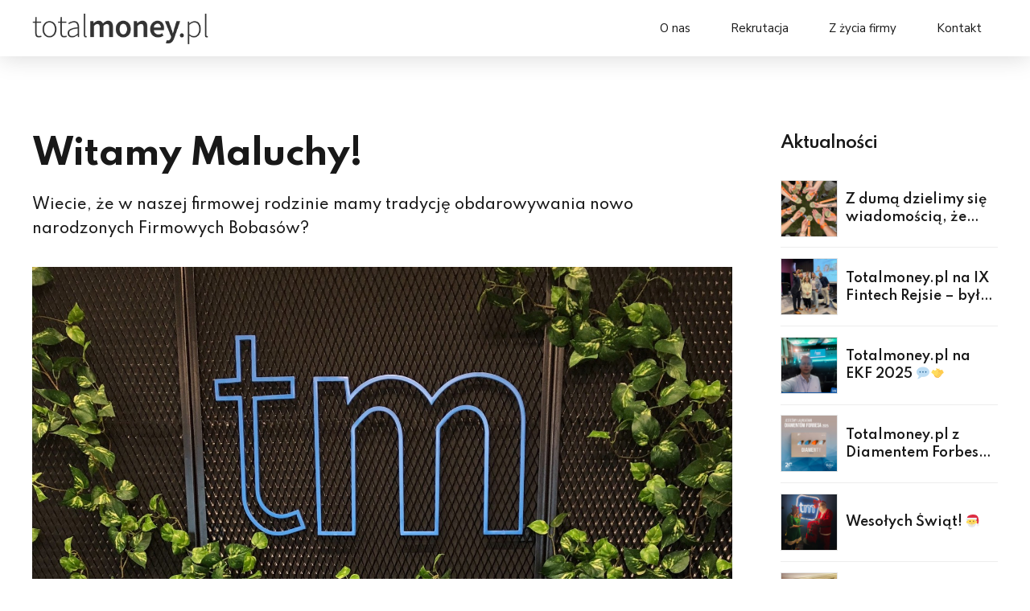

--- FILE ---
content_type: image/svg+xml
request_url: https://ekipauserfirst.pl/wp-content/uploads/2023/08/tm-1.svg
body_size: 2060
content:
<?xml version="1.0" encoding="UTF-8"?>
<!-- Generator: Adobe Illustrator 16.0.0, SVG Export Plug-In . SVG Version: 6.00 Build 0)  -->
<svg xmlns="http://www.w3.org/2000/svg" xmlns:xlink="http://www.w3.org/1999/xlink" version="1.1" id="Warstwa_1" x="0px" y="0px" width="105px" height="25px" viewBox="7 0 105 25" xml:space="preserve">
<g>
	<g>
		<g>
			<path fill="#595959" d="M13.501,15.495v-5.281h-1.305v-0.57l1.326-0.08l0.104-2.37h0.664v2.374h2.41v0.65h-2.425v5.339     c0,1.041,0.262,1.74,1.409,1.74c0.32,0,0.748-0.12,1.044-0.257l0.208,0.612c-0.479,0.173-1.008,0.309-1.355,0.309     c-1.621,0-2.08-1.007-2.08-2.48 M17.502,13.68c0-2.745,1.739-4.315,3.739-4.315c2.017,0.008,3.756,1.576,3.756,4.323     c0,2.72-1.74,4.282-3.758,4.282c-1.997,0-3.738-1.57-3.738-4.282L17.502,13.68z M24.197,13.68c0-2.167-1.27-3.65-2.956-3.65     c-1.688,0-2.94,1.491-2.94,3.658c0,2.15,1.252,3.616,2.938,3.616c1.688,0,2.957-1.467,2.957-3.616 M27.14,15.495v-5.281h-1.304     v-0.57l1.322-0.08l0.104-2.37h0.664v2.374h2.417v0.65h-2.42v5.339c0,1.041,0.261,1.74,1.409,1.74c0.319,0,0.748-0.12,1.044-0.257     l0.208,0.612c-0.48,0.173-1.008,0.309-1.356,0.309c-1.621,0-2.08-1.007-2.08-2.48 M31.063,15.709c0-1.806,1.669-2.68,5.393-3.088     c0.018-1.245-0.33-2.592-1.982-2.592c-1.114,0-2.08,0.545-2.662,0.955l-0.348-0.563c0.582-0.408,1.757-1.056,3.114-1.056     c1.966,0,2.644,1.398,2.644,3.154v5.237h-0.664l-0.07-1.058h-0.052c-0.852,0.666-1.86,1.262-2.957,1.262     c-1.326,0-2.417-0.699-2.417-2.251H31.063L31.063,15.709z M36.453,15.979v-2.771c-3.444,0.399-4.609,1.177-4.609,2.474     c0,1.178,0.817,1.639,1.774,1.639s1.792-0.461,2.834-1.33 M39.844,16.673V5.5h0.765v11.274c0,0.36,0.156,0.528,0.368,0.528     c0.105,0,0.21-0.012,0.313-0.034l0.139,0.614c-0.179,0.06-0.368,0.08-0.556,0.084c-0.679,0-1.026-0.399-1.026-1.296      M43.293,9.393h1.652l0.14,1.144h0.069c0.721-0.752,1.548-1.348,2.61-1.348c1.252,0,1.965,0.563,2.365,1.501     c0.809-0.852,1.668-1.508,2.74-1.508c1.81,0,2.644,1.211,2.644,3.325v5.254h-2.02V12.77c0-1.381-0.417-1.893-1.305-1.893     c-0.54,0-1.131,0.341-1.792,1.04v5.852h-2v-5c0-1.382-0.417-1.893-1.321-1.893c-0.522,0-1.131,0.341-1.792,1.04v5.851h-1.998     V9.393H43.293z M57.047,13.584c0-2.798,1.93-4.4,4.052-4.4c2.137,0,4.07,1.603,4.07,4.4c0,2.781-1.932,4.383-4.07,4.383     C58.977,17.968,57.047,16.366,57.047,13.584z M63.117,13.584c0-1.69-0.767-2.798-2.019-2.798s-2,1.108-2,2.798     c0,1.681,0.748,2.781,2,2.781S63.117,15.256,63.117,13.584z M66.806,9.393h1.652l0.139,1.125h0.074     c0.766-0.734,1.635-1.331,2.801-1.331c1.826,0,2.627,1.211,2.627,3.326v5.254h-2V12.77c0-1.381-0.399-1.893-1.34-1.893     c-0.748,0-1.234,0.36-1.947,1.04v5.852h-2.015V9.393H66.806z M75.644,13.584c0-2.73,1.93-4.4,3.931-4.4     c2.313,0,3.53,1.638,3.53,3.974c0.006,0.318-0.022,0.64-0.078,0.955h-5.445c0.175,1.483,1.148,2.338,2.521,2.338     c0.73,0,1.356-0.223,1.984-0.614l0.678,1.229c-0.816,0.527-1.841,0.903-2.922,0.903c-2.365,0-4.21-1.62-4.21-4.384v0.002     L75.644,13.584z M81.364,12.786c0-1.3-0.573-2.082-1.739-2.082c-1.008,0-1.878,0.733-2.052,2.082H81.364L81.364,12.786z      M84.13,21.038l0.368-1.535c0.196,0.068,0.401,0.109,0.61,0.12c0.901,0,1.426-0.599,1.703-1.44l0.155-0.527l-3.358-8.27h2.033     l1.476,4.116l0.747,2.354h0.07l0.644-2.354l1.284-4.107h1.931l-3.095,8.752c-0.721,1.893-1.6,3.068-3.463,3.068     c-0.377,0.007-0.754-0.052-1.112-0.17 M92.728,18.002c-0.137,0.001-0.271-0.024-0.399-0.074     c-0.129-0.051-0.242-0.128-0.336-0.225c-0.103-0.099-0.181-0.218-0.241-0.349c-0.052-0.131-0.076-0.271-0.07-0.412     c0-0.33,0.102-0.596,0.305-0.793c0.095-0.098,0.209-0.174,0.336-0.226c0.125-0.052,0.262-0.077,0.398-0.073     c0.139,0.002,0.27,0.022,0.4,0.075c0.123,0.052,0.234,0.127,0.329,0.224c0.202,0.199,0.305,0.463,0.305,0.793     c0.005,0.142-0.021,0.281-0.071,0.412c-0.054,0.129-0.132,0.248-0.24,0.349c-0.094,0.097-0.205,0.171-0.33,0.223     s-0.258,0.077-0.394,0.076H92.728z M95.935,21.501V9.604h0.662l0.07,1.024h0.052c0.417-0.325,0.862-0.611,1.331-0.854     c0.465-0.246,0.98-0.375,1.508-0.375c1.113,0,1.949,0.378,2.504,1.136c0.556,0.757,0.836,1.773,0.836,3.041     c0.012,0.64-0.09,1.261-0.295,1.861c-0.179,0.512-0.453,0.983-0.811,1.392c-0.329,0.37-0.732,0.667-1.184,0.871     c-0.44,0.196-0.918,0.298-1.4,0.298c-0.42-0.005-0.834-0.096-1.219-0.264c-0.455-0.198-0.889-0.447-1.287-0.743v4.511H95.935     L95.935,21.501z M99.175,17.337c0.405,0.003,0.805-0.091,1.166-0.271c0.361-0.185,0.676-0.446,0.92-0.77     c0.27-0.355,0.473-0.758,0.602-1.186c0.158-0.495,0.225-1.012,0.22-1.521c0.004-0.471-0.045-0.94-0.146-1.401     c-0.084-0.396-0.24-0.775-0.461-1.118c-0.209-0.31-0.49-0.561-0.822-0.731c-0.336-0.176-0.742-0.264-1.219-0.264     c-0.453,0.01-0.898,0.13-1.297,0.35c-0.514,0.279-0.996,0.614-1.437,0.998v4.867c0.479,0.384,0.94,0.658,1.358,0.818     c0.354,0.146,0.729,0.227,1.112,0.237h0.003V17.337z M106.247,18.001c-0.686,0-1.028-0.434-1.028-1.3V5.524h0.769v11.283     c0,0.183,0.033,0.315,0.104,0.399c0.03,0.041,0.069,0.073,0.114,0.096c0.045,0.023,0.096,0.033,0.146,0.033h0.112     c0.067-0.004,0.136-0.017,0.2-0.034l0.139,0.614l-0.242,0.06C106.455,17.995,106.351,18.003,106.247,18.001L106.247,18.001z"></path>
		</g>
	</g>
</g>
</svg>


--- FILE ---
content_type: image/svg+xml
request_url: https://ekipauserfirst.pl/wp-content/uploads/2023/08/dm.svg
body_size: 2204
content:
<?xml version="1.0" encoding="UTF-8"?>
<!-- Generator: Adobe Illustrator 16.0.0, SVG Export Plug-In . SVG Version: 6.00 Build 0)  -->
<svg xmlns="http://www.w3.org/2000/svg" xmlns:xlink="http://www.w3.org/1999/xlink" version="1.1" id="Warstwa_1" x="0px" y="0px" width="110px" height="25px" viewBox="21.5 0 110 25" xml:space="preserve">
<g>
	<path fill="#636363" d="M34.081,14.096c0,2.196-1.163,3.376-3.539,3.376c-2.487,0-3.538-1.18-3.538-3.376v-1.504   c0-2.084,0.921-3.409,3.344-3.409c1.358,0,2.116,0.452,2.521,1.179V6.517C32.869,6.098,32.966,6,33.385,6h0.178   c0.422,0,0.518,0.098,0.518,0.517V14.096z M28.216,14.079c0,1.453,0.453,2.245,2.326,2.245c1.86,0,2.327-0.792,2.327-2.245v-1.503   c0-1.47-0.467-2.246-2.327-2.246c-1.857,0-2.326,0.776-2.326,2.246V14.079z"></path>
	<path fill="#636363" d="M36.311,6.065c0.436,0,0.774,0.354,0.774,0.791c0,0.42-0.339,0.776-0.774,0.776   c-0.453,0-0.808-0.34-0.808-0.776S35.858,6.065,36.311,6.065 M35.697,9.861c0-0.419,0.098-0.516,0.518-0.516h0.178   c0.419,0,0.516,0.097,0.516,0.516v6.932c0,0.421-0.097,0.517-0.516,0.517h-0.178c-0.42,0-0.518-0.096-0.518-0.517V9.861z"></path>
	<path fill="#636363" d="M39.817,16.793c0,0.421-0.097,0.517-0.518,0.517h-0.178c-0.42,0-0.519-0.096-0.519-0.517v-4.816   c0-1.711,0.811-2.794,2.765-2.794c0.258,0,0.403,0.016,0.517,0.033c0.404,0.048,0.484,0.161,0.484,0.566v0.162   c0,0.403-0.096,0.484-0.5,0.42c-0.146-0.017-0.307-0.033-0.501-0.033c-1.229,0-1.551,0.614-1.551,1.712V16.793z"></path>
	<path fill="#636363" d="M49.317,13.288c-0.048,0.418-0.162,0.5-0.582,0.5h-4.88v0.485c0,1.486,0.76,2.051,2.521,2.051   c0.969,0,1.842-0.21,2.196-0.308c0.404-0.112,0.519,0.016,0.519,0.422v0.145c0,0.308-0.049,0.453-0.501,0.582   c-0.501,0.145-1.245,0.307-2.214,0.307c-2.489,0-3.733-0.953-3.733-3.376v-1.504c0-1.954,0.824-3.409,3.408-3.409   c2.119,0,3.313,1.067,3.313,3.232C49.365,12.737,49.349,13.076,49.317,13.288 M43.855,12.77h4.363v-0.533   c0-1.405-0.841-1.971-2.182-1.971c-1.372,0-2.182,0.565-2.182,1.971V12.77z"></path>
	<path fill="#636363" d="M50.544,12.526c0-2.019,1.05-3.343,3.603-3.343c0.729,0,1.228,0.146,1.422,0.21   c0.404,0.129,0.484,0.26,0.484,0.614v0.162c0,0.404-0.097,0.517-0.484,0.388c-0.308-0.114-0.791-0.227-1.389-0.227   c-1.891,0-2.424,0.776-2.424,2.213v1.569c0,1.664,0.759,2.212,2.521,2.212c0.63,0,1.163-0.112,1.455-0.21   c0.387-0.129,0.483,0,0.483,0.404v0.162c0,0.355-0.129,0.468-0.517,0.581c-0.259,0.081-0.855,0.21-1.503,0.21   c-2.488,0-3.651-1.066-3.651-3.346V12.526z"></path>
	<path fill="#636363" d="M56.329,9.975c0-0.356,0.082-0.454,0.437-0.501l0.921-0.129l0.177-1.665   c0.033-0.354,0.13-0.437,0.485-0.437h0.113c0.355,0,0.437,0.082,0.437,0.437v1.665h2.617c0.404,0,0.502,0.097,0.502,0.5v0.146   c0,0.404-0.098,0.501-0.502,0.501h-2.617v4.103c0,1.326,0.598,1.714,1.486,1.714c0.549,0,1.147-0.081,1.438-0.161   c0.371-0.098,0.484,0.016,0.484,0.42v0.146c0,0.305-0.081,0.467-0.502,0.58c-0.258,0.065-0.679,0.162-1.404,0.162   c-1.584,0-2.715-0.728-2.715-2.861v-4.103h-0.921c-0.354,0-0.437-0.082-0.437-0.437V9.975z"></path>
	<path fill="#8C8C8C" d="M64.132,15c0.694,0,1.261,0.565,1.261,1.259c0,0.695-0.566,1.261-1.261,1.261s-1.259-0.565-1.259-1.261   C62.874,15.565,63.438,15,64.132,15"></path>
	<path fill="#636363" d="M68.573,16.405c0,0.727-0.177,0.904-0.905,0.904h-0.307c-0.727,0-0.903-0.178-0.903-0.904v-4.104   c0-2.117,1.194-3.263,3.457-3.263c1.131,0,1.923,0.354,2.391,1.033c0.484-0.679,1.293-1.033,2.375-1.033   c2.376,0,3.425,1.097,3.425,3.263v4.104c0,0.727-0.178,0.904-0.904,0.904h-0.307c-0.729,0-0.906-0.178-0.906-0.904v-4.104   c0-0.824-0.193-1.276-1.308-1.276c-1.164,0-1.372,0.452-1.372,1.276v4.104c0,0.727-0.18,0.904-0.905,0.904h-0.244   c-0.727,0-0.904-0.178-0.904-0.904v-4.104c0-0.824-0.193-1.276-1.34-1.276c-1.132,0-1.342,0.452-1.342,1.276V16.405z"></path>
	<path fill="#636363" d="M79.123,13.918v-1.294c0-2.31,1.357-3.585,3.877-3.585c2.65,0,3.846,1.195,3.846,3.585v1.294   c0,2.31-1.324,3.587-3.846,3.587C80.352,17.505,79.123,16.309,79.123,13.918 M84.73,12.624c0-1.033-0.275-1.599-1.73-1.599   c-1.451,0-1.76,0.566-1.76,1.599v1.294c0,1.034,0.309,1.599,1.76,1.599c1.455,0,1.73-0.564,1.73-1.599V12.624z"></path>
	<path fill="#636363" d="M89.982,16.405c0,0.727-0.178,0.904-0.904,0.904H88.77c-0.727,0-0.904-0.178-0.904-0.904v-4.104   c0-2.117,1.244-3.263,3.684-3.263c2.553,0,3.65,1.097,3.65,3.263v4.104c0,0.727-0.178,0.904-0.902,0.904h-0.309   c-0.727,0-0.904-0.178-0.904-0.904v-4.104c0-0.824-0.211-1.276-1.535-1.276s-1.566,0.452-1.566,1.276V16.405z"></path>
	<path fill="#636363" d="M103.488,13.159c-0.098,0.742-0.307,0.887-1.051,0.887h-4.102v0.242c0,0.841,0.613,1.229,2.115,1.229   c0.84,0,1.646-0.162,1.953-0.227c0.713-0.145,0.857,0.049,0.857,0.776v0.177c0,0.728-0.145,0.873-0.857,1.051   c-0.307,0.08-1.064,0.211-1.969,0.211c-2.859,0-4.219-1.035-4.219-3.539v-1.293c0-2.083,0.953-3.634,3.766-3.634   c2.359,0,3.539,1.195,3.539,3.488C103.521,12.657,103.521,12.868,103.488,13.159 M98.336,12.333h3.182v-0.242   c0-0.808-0.533-1.228-1.602-1.228c-1.064,0-1.58,0.42-1.58,1.228V12.333z"></path>
	<path fill="#636363" d="M107.123,15c0.131,0.614,0.324,0.678,0.762,0.678c0.258,0,0.467-0.081,0.596-0.678l1.066-4.88   c0.162-0.71,0.373-0.889,1.1-0.889h0.355c0.727,0,0.873,0.178,0.711,0.889l-1.646,7.189c-0.584,2.553-1.924,3.426-3.492,3.652   c-0.744,0.112-0.92,0.016-1.082-0.743l-0.016-0.08c-0.162-0.696-0.064-0.873,0.613-1.019c0.793-0.178,1.52-0.646,1.762-1.68   c-0.146,0.049-0.436,0.064-0.664,0.064c-1.453,0-1.809-0.953-2.115-2.264l-1.18-5.121c-0.162-0.71-0.016-0.889,0.711-0.889h0.355   c0.729,0,0.938,0.178,1.1,0.889L107.123,15z"></path>
	<path fill="#8C8C8C" d="M112.613,15c0.695,0,1.26,0.565,1.26,1.259c0,0.695-0.564,1.261-1.26,1.261s-1.262-0.565-1.262-1.261   C111.352,15.565,111.918,15,112.613,15"></path>
	<path fill="#636363" d="M114.912,12.56c0-2.199,1.146-3.377,3.537-3.377c2.488,0,3.539,1.179,3.539,3.377v1.502   c0,2.085-0.92,3.409-3.344,3.409c-1.357,0-2.133-0.453-2.521-1.195v3.748c0,0.421-0.098,0.518-0.516,0.518h-0.178   c-0.422,0-0.518-0.097-0.518-0.518V12.56z M120.76,12.576c0-1.47-0.436-2.246-2.311-2.246c-1.857,0-2.326,0.776-2.326,2.246v1.503   c0,1.453,0.469,2.245,2.326,2.245c1.859,0,2.311-0.792,2.311-2.245V12.576z"></path>
	<path fill="#636363" d="M123.377,6.517c0-0.419,0.098-0.517,0.52-0.517h0.176c0.422,0,0.518,0.098,0.518,0.517v8.514   c0,0.971,0.338,1.228,0.824,1.228h0.082c0.387,0,0.5,0.018,0.5,0.422v0.112c0,0.405-0.082,0.534-0.453,0.599   c-0.129,0.016-0.209,0.016-0.291,0.016c-1.033,0-1.875-0.565-1.875-2.166V6.517z"></path>
</g>
</svg>


--- FILE ---
content_type: image/svg+xml
request_url: https://ekipauserfirst.pl/wp-content/uploads/2023/08/17b.svg
body_size: 922
content:
<?xml version="1.0" encoding="UTF-8"?>
<!-- Generator: Adobe Illustrator 16.0.0, SVG Export Plug-In . SVG Version: 6.00 Build 0)  -->
<svg xmlns="http://www.w3.org/2000/svg" xmlns:xlink="http://www.w3.org/1999/xlink" version="1.1" id="Warstwa_1" x="0px" y="0px" width="95px" height="25px" viewBox="29 0 95 25" xml:space="preserve">
<g>
	<g>
		<path fill="#454545" d="M38.61,8.523h-1.882V5.5h5.267v13.88H38.61V8.523z"></path>
		<path fill="#454545" d="M53.079,5.519v2.415L48.306,19.38h-3.327l4.83-11.085h-5.913V5.519H53.079z"></path>
	</g>
	<g>
		<path fill="#454545" d="M59.452,11.041c2.258,0,3.914,1.641,3.914,4.214c0,2.573-1.671,4.245-3.914,4.245    c-1.641,0-2.77-0.857-3.266-1.927v1.807h-1.039V8.241h1.039v4.741C56.697,11.898,57.841,11.041,59.452,11.041z M59.241,11.959    c-1.67,0-3.055,1.264-3.055,3.313c0,2.046,1.385,3.311,3.055,3.311c1.731,0,3.056-1.248,3.056-3.326    C62.297,13.163,60.972,11.959,59.241,11.959z"></path>
		<path fill="#454545" d="M68.754,11.041c1.656,0,2.785,0.888,3.251,1.927v-1.807h1.054v8.218h-1.054v-1.82    c-0.482,1.053-1.625,1.941-3.267,1.941c-2.242,0-3.913-1.672-3.913-4.245C64.826,12.681,66.496,11.041,68.754,11.041z     M68.95,11.959c-1.73,0-3.056,1.204-3.056,3.297c0,2.077,1.326,3.326,3.056,3.326c1.686,0,3.056-1.265,3.056-3.312    C72.005,13.223,70.636,11.959,68.95,11.959z"></path>
		<path fill="#454545" d="M81.623,14.684c0-1.821-0.992-2.754-2.498-2.754c-1.535,0-2.604,0.964-2.604,2.965v4.486h-1.053v-8.22    h1.053v1.4c0.528-1.023,1.582-1.55,2.801-1.55c1.866,0,3.341,1.144,3.341,3.552v4.817h-1.039V14.684z"></path>
		<path fill="#454545" d="M84.996,8.241h1.054v6.593l3.312-3.673h1.475l-3.897,4.095l3.927,4.124h-1.429l-3.387-3.688v3.688h-1.054    V8.241L84.996,8.241z"></path>
		<path fill="#454545" d="M95.818,19.5c-2.317,0-4.079-1.625-4.079-4.229c0-2.619,1.807-4.23,4.11-4.23    c2.317,0,4.108,1.611,4.108,4.23C99.958,17.875,98.136,19.5,95.818,19.5z M95.818,18.582c1.552,0,3.056-1.055,3.056-3.312    c0-2.259-1.476-3.313-3.04-3.313c-1.565,0-3.026,1.054-3.026,3.313C92.808,17.527,94.253,18.582,95.818,18.582z M97.263,7.714    v0.948l-3.085,1.791V9.64L97.263,7.714z"></path>
		<path fill="#454545" d="M100.906,11.161h1.069l2.047,7.149l2.303-7.149h1.053l2.274,7.165l2.032-7.165h1.039l-2.574,8.219h-1.054    l-2.273-6.894l-2.274,6.894h-1.066L100.906,11.161z"></path>
	</g>
	<rect x="113.508" y="16.628" fill="#8C8C8C" width="2.765" height="2.765"></rect>
</g>
</svg>


--- FILE ---
content_type: image/svg+xml
request_url: https://ekipauserfirst.pl/wp-content/uploads/2023/08/kr-1.svg
body_size: 1291
content:
<?xml version="1.0" encoding="UTF-8"?>
<!-- Generator: Adobe Illustrator 16.0.0, SVG Export Plug-In . SVG Version: 6.00 Build 0)  -->
<svg xmlns="http://www.w3.org/2000/svg" xmlns:xlink="http://www.w3.org/1999/xlink" version="1.1" id="Warstwa_1" x="0px" y="0px" width="125px" height="25px" viewBox="9.5 4 125 25" xml:space="preserve">
<g>
	<path fill="#454545" d="M15.023,22.332V10.667h2.165v5.256c0.378-0.499,1.148-1.43,2.31-2.795c1.168-1.365,1.863-2.186,2.086-2.461   h2.557l-4.411,5.248l4.689,6.417h-2.531l-3.807-5.231l-0.893,0.75v4.481H15.023z"></path>
	<path fill="#454545" d="M26.063,22.332V10.636h4.324c0.588,0,1.098,0.025,1.529,0.079c0.436,0.053,0.847,0.152,1.233,0.295   c0.393,0.138,0.709,0.326,0.949,0.565c0.244,0.239,0.434,0.551,0.573,0.939c0.142,0.383,0.214,0.836,0.214,1.362   c0,1.549-0.704,2.569-2.11,3.058c0.287,0.323,0.644,0.923,1.067,1.798l1.736,3.6h-2.357l-1.361-3.049   c-0.516-1.094-0.833-1.741-0.955-1.942c-0.091-0.006-0.391-0.009-0.901-0.009l-1.807-0.017v5.017H26.063z M30.578,15.771   c0.829,0,1.423-0.146,1.784-0.437c0.36-0.297,0.542-0.772,0.542-1.426c0-0.573-0.183-0.995-0.55-1.266   c-0.365-0.27-0.926-0.405-1.679-0.405h-2.476v3.528c0.079,0,0.475,0.001,1.186,0.006C30.096,15.771,30.494,15.771,30.578,15.771z"></path>
	<path fill="#454545" d="M37.939,22.332V10.667h7.07l-0.087,1.712h-4.825v3.011h4.586v1.711h-4.586v3.512h5l-0.07,1.72H37.939z"></path>
	<path fill="#454545" d="M50.094,20.605h1.544c1.333,0,2.347-0.35,3.042-1.043c0.695-0.701,1.043-1.721,1.043-3.06   c0-1.432-0.358-2.473-1.076-3.121c-0.715-0.653-1.796-0.979-3.24-0.979h-1.313V20.605z M47.936,22.332V10.667h3.376   c1.019,0,1.932,0.117,2.738,0.351c0.808,0.234,1.5,0.586,2.08,1.059c0.583,0.467,1.03,1.072,1.336,1.815   c0.314,0.737,0.47,1.592,0.47,2.564c0,1.885-0.568,3.337-1.704,4.355c-1.136,1.015-2.71,1.521-4.722,1.521H47.936z"></path>
	<path fill="#454545" d="M62.901,22.332v-4.626l-4.037-7.039h2.34l2.779,5.049l2.795-5.049h2.309l-4.021,6.999v4.666H62.901z"></path>
	<path fill="#454545" d="M73.312,22.332v-9.937h-3.4v-1.729h8.95v1.729h-3.385v9.937H73.312z"></path>
	<path fill="#454545" d="M83.658,19.635c0.579,0.737,1.435,1.104,2.563,1.104c1.133,0,1.983-0.366,2.557-1.098   c0.58-0.737,0.868-1.778,0.868-3.121c0-1.359-0.288-2.414-0.868-3.162c-0.573-0.748-1.42-1.122-2.546-1.122   c-1.133,0-1.989,0.376-2.573,1.131c-0.578,0.748-0.868,1.8-0.868,3.153C82.79,17.857,83.08,18.896,83.658,19.635z M86.214,22.5   c-1.756,0-3.146-0.531-4.165-1.592c-1.014-1.067-1.521-2.539-1.521-4.411c0-1.886,0.512-3.357,1.53-4.412   c1.02-1.056,2.406-1.585,4.162-1.585c1.758,0,3.143,0.53,4.16,1.592c1.013,1.057,1.52,2.527,1.52,4.411   c0,1.865-0.512,3.331-1.53,4.397C89.351,21.967,87.967,22.5,86.214,22.5z"></path>
	<path fill="#454545" d="M94.763,22.332V10.667h2.546l3.528,8.426l3.552-8.426h2.516v11.665h-1.991v-5.765l0.065-3.305l-0.295,0.876   l-2.985,7.396H99.85L96.929,14.1l-0.296-0.877l0.072,3.377v5.732H94.763z"></path>
	<path fill="#454545" d="M108.963,22.332l4.293-11.672h2.348l4.228,11.672h-2.214l-1.152-3.295h-4.088l-1.16,3.295H108.963z    M112.92,17.429h2.996c-0.958-3.064-1.448-4.646-1.477-4.746L112.92,17.429z"></path>
	<path fill="#454545" d="M123.428,22.332v-9.937h-3.4v-1.729h8.949v1.729h-3.384v9.937H123.428z"></path>
</g>
</svg>


--- FILE ---
content_type: image/svg+xml
request_url: https://ekipauserfirst.pl/wp-content/uploads/2023/08/fs.svg
body_size: 4686
content:
<?xml version="1.0" encoding="UTF-8"?>
<!-- Generator: Adobe Illustrator 16.0.0, SVG Export Plug-In . SVG Version: 6.00 Build 0)  -->
<svg xmlns="http://www.w3.org/2000/svg" xmlns:xlink="http://www.w3.org/1999/xlink" version="1.1" id="Warstwa_1" x="0px" y="0px" width="153px" height="25px" viewBox="-5 -4.5 153 25" xml:space="preserve">
<g>
	<path fill="#8C8C8C" d="M66.833,0c-1.265,0-2.509,0.341-3.617,0.99s-2.045,1.585-2.724,2.722s-1.076,2.438-1.157,3.782   c-0.081,1.345,0.159,2.688,0.695,3.908l5.283-5.318l4.101,1.531l3.643-4.099c-0.688-1.083-1.616-1.971-2.701-2.584   C69.271,0.318,68.061-0.001,66.833,0z"></path>
	<path fill="#8C8C8C" d="M60.925,12.945c1.109,1.5,2.685,2.527,4.443,2.898c1.758,0.371,3.583,0.061,5.145-0.875   s2.758-2.436,3.374-4.229s0.608-3.76-0.02-5.548L69.882,9.68L65.72,8.127L60.925,12.945z"></path>
	<path fill="#454545" d="M5.025,8.9H1.717v3.635H0V3.64h5.438v1.484H1.717v2.297h3.308V8.9z"></path>
	<path fill="#454545" d="M6.316,4.213c-0.003-0.122,0.017-0.242,0.06-0.355C6.419,3.746,6.483,3.645,6.565,3.56   c0.092-0.088,0.199-0.157,0.316-0.201c0.117-0.044,0.24-0.063,0.364-0.055C7.369,3.297,7.492,3.316,7.608,3.36   c0.116,0.044,0.223,0.112,0.315,0.2c0.083,0.083,0.148,0.185,0.192,0.298C8.159,3.97,8.179,4.091,8.176,4.213   C8.18,4.337,8.16,4.46,8.116,4.575S8.005,4.793,7.92,4.878C7.736,5.056,7.494,5.148,7.246,5.136   c-0.248,0.013-0.491-0.08-0.674-0.258C6.487,4.793,6.42,4.69,6.376,4.575C6.332,4.46,6.312,4.337,6.316,4.213z M8.078,12.535H6.414   v-6.61h1.664V12.535z"></path>
	<path fill="#454545" d="M10.97,5.925l0.051,0.763c0.21-0.287,0.482-0.517,0.792-0.671c0.31-0.154,0.65-0.228,0.992-0.215   c0.659,0,1.148,0.206,1.469,0.617s0.485,1.027,0.493,1.847v4.27h-1.658V8.31c0-0.374-0.076-0.646-0.229-0.814   c-0.153-0.168-0.408-0.254-0.763-0.254c-0.213-0.009-0.425,0.045-0.611,0.157c-0.186,0.112-0.338,0.278-0.439,0.478v4.659H9.409   v-6.61H10.97z"></path>
	<path fill="#454545" d="M19.622,12.535c-0.086-0.187-0.142-0.387-0.167-0.592c-0.195,0.232-0.437,0.418-0.706,0.541   s-0.562,0.183-0.854,0.174c-0.552,0.02-1.091-0.181-1.511-0.563c-0.192-0.174-0.346-0.392-0.45-0.637   c-0.104-0.245-0.155-0.512-0.15-0.781c-0.014-0.313,0.045-0.623,0.172-0.905s0.319-0.525,0.558-0.708   c0.488-0.373,1.193-0.563,2.115-0.568h0.763V8.117c0.013-0.265-0.066-0.526-0.222-0.733c-0.09-0.098-0.199-0.173-0.319-0.221   c-0.12-0.047-0.249-0.065-0.376-0.054c-0.236-0.015-0.47,0.061-0.657,0.214c-0.079,0.072-0.142,0.162-0.184,0.263   c-0.041,0.102-0.06,0.212-0.055,0.322h-1.661c0-0.383,0.117-0.755,0.333-1.062c0.241-0.342,0.564-0.607,0.937-0.768   c0.433-0.19,0.897-0.285,1.365-0.278c0.765,0,1.372,0.205,1.821,0.615c0.45,0.41,0.675,0.985,0.676,1.727v2.864   c0,0.628,0.086,1.102,0.247,1.424v0.104H19.622z M18.25,11.301c0.235,0.005,0.468-0.053,0.677-0.166   c0.194-0.104,0.354-0.267,0.459-0.469V9.529h-0.624c-0.833,0-1.274,0.306-1.325,0.916v0.105c-0.003,0.102,0.015,0.203,0.053,0.297   c0.038,0.094,0.094,0.178,0.166,0.246C17.821,11.242,18.034,11.316,18.25,11.301z"></path>
	<path fill="#454545" d="M23.849,5.925L23.9,6.688c0.21-0.287,0.482-0.517,0.792-0.671c0.31-0.154,0.65-0.228,0.992-0.215   c0.659,0,1.148,0.206,1.469,0.617s0.485,1.027,0.493,1.847v4.27h-1.658V8.31c0-0.374-0.076-0.646-0.229-0.814   c-0.153-0.168-0.408-0.254-0.763-0.254c-0.213-0.009-0.425,0.045-0.61,0.157c-0.186,0.112-0.338,0.278-0.44,0.478v4.659h-1.658   v-6.61H23.849z"></path>
	<path fill="#454545" d="M32.265,10.708c0-0.106-0.029-0.21-0.082-0.301c-0.054-0.09-0.129-0.163-0.219-0.209   c-0.305-0.161-0.631-0.274-0.967-0.333c-1.477-0.332-2.215-1-2.215-2.004c-0.002-0.285,0.06-0.567,0.179-0.822   c0.119-0.255,0.293-0.477,0.508-0.647c0.457-0.394,1.054-0.59,1.792-0.59c0.789,0,1.419,0.198,1.891,0.594   c0.226,0.177,0.409,0.409,0.533,0.677c0.124,0.268,0.186,0.563,0.181,0.862h-1.664c0.003-0.115-0.016-0.229-0.056-0.336   c-0.039-0.106-0.099-0.204-0.174-0.286c-0.098-0.09-0.211-0.158-0.334-0.201s-0.253-0.058-0.382-0.047   c-0.232-0.015-0.461,0.057-0.649,0.203c-0.073,0.061-0.132,0.138-0.171,0.227c-0.04,0.089-0.06,0.186-0.058,0.285   c0,0.097,0.024,0.191,0.07,0.275c0.046,0.083,0.112,0.152,0.192,0.199c0.275,0.157,0.575,0.261,0.885,0.307   c0.354,0.071,0.704,0.17,1.044,0.297c0.876,0.342,1.314,0.935,1.314,1.777c0.004,0.289-0.061,0.575-0.188,0.831   c-0.127,0.255-0.313,0.473-0.54,0.632c-0.485,0.375-1.112,0.561-1.882,0.561c-0.477,0.009-0.95-0.093-1.386-0.298   c-0.378-0.176-0.706-0.456-0.949-0.812c-0.223-0.323-0.344-0.714-0.345-1.115h1.573c0,0.139,0.029,0.275,0.085,0.4   s0.139,0.234,0.241,0.32c0.237,0.178,0.524,0.267,0.814,0.25c0.254,0.02,0.506-0.049,0.721-0.192   c0.076-0.057,0.137-0.132,0.179-0.22S32.268,10.807,32.265,10.708z"></path>
	<path fill="#454545" d="M34.686,9.169c-0.01-0.606,0.111-1.206,0.356-1.753c0.223-0.497,0.579-0.911,1.024-1.191   c0.474-0.29,1.014-0.436,1.561-0.422c0.832,0,1.516,0.273,2.05,0.819c0.535,0.546,0.831,1.288,0.887,2.225l0.011,0.451   c0,1.014-0.266,1.827-0.797,2.439c-0.532,0.613-1.245,0.92-2.14,0.922c-0.895,0-1.609-0.307-2.143-0.918s-0.801-1.442-0.801-2.493   L34.686,9.169z M36.345,9.294c0,0.628,0.111,1.108,0.332,1.44c0.112,0.154,0.255,0.279,0.419,0.365s0.345,0.131,0.527,0.131   s0.363-0.045,0.527-0.131s0.308-0.211,0.419-0.365c0.226-0.332,0.339-0.857,0.339-1.575c0-0.617-0.113-1.095-0.339-1.433   c-0.105-0.163-0.248-0.295-0.415-0.384c-0.167-0.089-0.351-0.131-0.537-0.123c-0.183-0.008-0.365,0.034-0.529,0.121   c-0.164,0.087-0.304,0.217-0.408,0.378C36.457,8.064,36.345,8.589,36.345,9.294z"></path>
	<path fill="#454545" d="M46.986,10.139l0.814-4.21h1.602l-1.584,6.607h-1.389L45.254,8.38l-1.176,4.155h-1.383l-1.583-6.61h1.6   l0.81,4.203l1.134-4.203h1.2L46.986,10.139z"></path>
	<path fill="#454545" d="M52.539,10.037l1.146-4.112h1.777l-2.497,7.638l-0.138,0.347c-0.371,0.864-0.983,1.296-1.835,1.296   c-0.249-0.001-0.497-0.04-0.735-0.115v-1.338h0.253c0.243,0.016,0.485-0.037,0.702-0.153c0.17-0.124,0.298-0.302,0.365-0.509   l0.195-0.543l-2.171-6.622h1.785L52.539,10.037z"></path>
	<path fill="#454545" d="M81.822,11.099c0.004-0.173-0.032-0.345-0.105-0.501c-0.072-0.154-0.18-0.289-0.312-0.39   c-0.381-0.267-0.81-0.446-1.259-0.525c-0.45-0.089-0.889-0.234-1.305-0.434c-0.275-0.135-0.514-0.345-0.689-0.606   c-0.154-0.255-0.232-0.554-0.225-0.858c-0.002-0.256,0.053-0.51,0.162-0.738c0.108-0.229,0.268-0.426,0.463-0.576   c0.463-0.361,1.026-0.544,1.6-0.519c0.705,0,1.271,0.185,1.696,0.555c0.205,0.172,0.37,0.394,0.481,0.646s0.165,0.528,0.158,0.807   h-0.701c0.002-0.191-0.041-0.38-0.121-0.551c-0.082-0.171-0.201-0.319-0.347-0.431c-0.333-0.244-0.726-0.379-1.13-0.392   c-0.403-0.012-0.802,0.101-1.146,0.325c-0.131,0.094-0.236,0.22-0.31,0.369c-0.072,0.148-0.109,0.313-0.107,0.48   c-0.007,0.15,0.021,0.3,0.081,0.437c0.061,0.136,0.152,0.254,0.266,0.345c0.232,0.185,0.653,0.353,1.267,0.498   c0.478,0.105,0.94,0.273,1.378,0.499c0.273,0.145,0.508,0.36,0.681,0.628c0.2,0.365,0.269,0.797,0.19,1.211   c-0.078,0.415-0.297,0.785-0.613,1.039c-0.431,0.342-0.992,0.512-1.686,0.511c-0.735,0-1.332-0.189-1.789-0.568   c-0.214-0.163-0.389-0.38-0.508-0.63c-0.119-0.251-0.181-0.528-0.178-0.809h0.7c0.006,0.199,0.056,0.396,0.146,0.572   s0.217,0.328,0.371,0.442c0.373,0.261,0.814,0.388,1.261,0.364c0.417,0.023,0.829-0.093,1.181-0.332   c0.137-0.094,0.25-0.221,0.328-0.373C81.78,11.442,81.822,11.271,81.822,11.099z"></path>
	<path fill="#454545" d="M88.156,11.957c-0.416,0.648-1.087,0.974-2.013,0.975c-0.675,0-1.187-0.208-1.536-0.625   c-0.351-0.417-0.53-1.031-0.538-1.85V6.08h0.696v4.285c0,1.28,0.486,1.921,1.459,1.921c1.012,0,1.651-0.443,1.921-1.329V6.08h0.7   v6.727h-0.672L88.156,11.957z"></path>
	<path fill="#454545" d="M95.74,9.514c0,1.048-0.217,1.879-0.653,2.492c-0.198,0.295-0.462,0.533-0.768,0.693   c-0.306,0.161-0.644,0.24-0.983,0.229c-0.864,0-1.526-0.323-1.984-0.97v3.436h-0.695V6.088h0.648l0.033,0.952   c0.457-0.718,1.116-1.076,1.98-1.075c0.344-0.014,0.686,0.062,0.996,0.221c0.31,0.159,0.578,0.396,0.781,0.692   c0.43,0.61,0.645,1.457,0.645,2.538V9.514z M95.04,9.382c0-0.857-0.165-1.535-0.496-2.033c-0.151-0.238-0.356-0.432-0.598-0.562   s-0.509-0.194-0.778-0.184c-0.392-0.019-0.777,0.096-1.104,0.328c-0.325,0.231-0.573,0.567-0.707,0.959v3.228   c0.149,0.365,0.4,0.672,0.718,0.883c0.331,0.205,0.709,0.309,1.093,0.299c0.27,0.01,0.537-0.053,0.778-0.184   s0.446-0.325,0.597-0.564C94.875,11.053,95.04,10.329,95.04,9.382z"></path>
	<path fill="#454545" d="M99.734,12.932c-0.513,0.007-1.018-0.139-1.456-0.422c-0.435-0.283-0.786-0.691-1.013-1.178   c-0.246-0.525-0.37-1.105-0.361-1.692V9.369c-0.01-0.604,0.111-1.201,0.352-1.747c0.217-0.495,0.557-0.918,0.983-1.222   c0.403-0.29,0.88-0.445,1.367-0.444c0.767,0,1.374,0.277,1.825,0.831c0.448,0.554,0.674,1.316,0.674,2.285v0.416h-4.508V9.64   c-0.021,0.696,0.202,1.375,0.625,1.906c0.188,0.241,0.423,0.433,0.689,0.563c0.268,0.131,0.559,0.195,0.852,0.189   c0.342,0.008,0.68-0.066,0.99-0.218c0.307-0.163,0.575-0.402,0.78-0.696l0.438,0.355C101.458,12.535,100.712,12.932,99.734,12.932z    M99.606,6.59c-0.25-0.005-0.497,0.048-0.728,0.154c-0.229,0.106-0.434,0.264-0.601,0.462c-0.383,0.463-0.613,1.046-0.657,1.662   h3.79V8.787c0.004-0.575-0.181-1.133-0.521-1.579c-0.156-0.2-0.353-0.36-0.574-0.467C100.093,6.634,99.851,6.582,99.606,6.59z"></path>
	<path fill="#454545" d="M106.384,6.714c-0.153-0.029-0.311-0.043-0.468-0.043c-0.4-0.012-0.791,0.125-1.105,0.389   c-0.324,0.293-0.549,0.689-0.646,1.128v4.618h-0.697V6.08h0.683l0.012,1.07c0.369-0.796,0.963-1.194,1.781-1.193   c0.158-0.008,0.318,0.02,0.468,0.08L106.384,6.714z"></path>
	<path fill="#454545" d="M108.124,6.08l0.024,1.095c0.209-0.382,0.512-0.698,0.875-0.914c0.358-0.205,0.762-0.31,1.168-0.304   c0.996,0,1.629,0.435,1.898,1.305c0.21-0.404,0.52-0.739,0.896-0.967c0.383-0.224,0.813-0.338,1.25-0.333   c1.352,0,2.043,0.787,2.072,2.362v4.487h-0.701V8.375c0-0.602-0.121-1.044-0.365-1.33c-0.243-0.285-0.631-0.432-1.163-0.442   c-0.47-0.004-0.925,0.181-1.271,0.519c-0.338,0.315-0.545,0.758-0.58,1.235v4.45h-0.701V8.32c0-0.575-0.127-1.005-0.381-1.29   c-0.256-0.285-0.642-0.427-1.158-0.426c-0.41-0.011-0.812,0.131-1.133,0.401c-0.344,0.31-0.59,0.725-0.707,1.188v4.613h-0.7V6.08   H108.124z"></path>
	<path fill="#454545" d="M122.073,12.807c-0.085-0.305-0.13-0.62-0.134-0.938c-0.246,0.342-0.568,0.612-0.938,0.788   c-0.378,0.184-0.789,0.277-1.205,0.275c-0.538,0.026-1.064-0.167-1.474-0.54c-0.183-0.17-0.328-0.381-0.425-0.617   c-0.098-0.236-0.146-0.492-0.14-0.751c-0.006-0.307,0.062-0.609,0.195-0.881s0.331-0.502,0.571-0.67   c0.512-0.381,1.226-0.571,2.14-0.571h1.267V8.137c0.012-0.21-0.021-0.42-0.093-0.616c-0.071-0.196-0.182-0.373-0.323-0.52   c-0.279-0.276-0.685-0.414-1.218-0.414c-0.433-0.02-0.86,0.119-1.209,0.393c-0.147,0.107-0.267,0.25-0.353,0.417   c-0.084,0.167-0.129,0.353-0.131,0.542h-0.701c0-0.535,0.234-0.999,0.701-1.39c0.492-0.399,1.098-0.606,1.717-0.586   c0.703,0,1.261,0.186,1.666,0.562c0.406,0.375,0.625,0.899,0.625,1.571v3.176c0,0.651,0.064,1.139,0.193,1.461v0.074H122.073z    M119.877,12.273c0.439,0.006,0.872-0.118,1.248-0.36c0.355-0.226,0.635-0.562,0.803-0.964V9.473h-1.248   c-0.697,0.01-1.242,0.146-1.635,0.408c-0.182,0.107-0.331,0.266-0.434,0.457c-0.104,0.192-0.156,0.41-0.153,0.631   c-0.003,0.178,0.03,0.354,0.099,0.518c0.068,0.162,0.17,0.307,0.297,0.422C119.139,12.163,119.505,12.293,119.877,12.273z"></path>
	<path fill="#454545" d="M127.409,6.714c-0.155-0.029-0.312-0.043-0.47-0.043c-0.399-0.012-0.791,0.125-1.105,0.389   c-0.322,0.293-0.548,0.689-0.645,1.128v4.618h-0.694V6.08h0.683l0.012,1.07c0.369-0.796,0.963-1.194,1.781-1.193   c0.159-0.008,0.318,0.02,0.467,0.08L127.409,6.714z"></path>
	<path fill="#454545" d="M130.014,9.418l-0.797,0.822v2.567h-0.699v-9.55h0.699v6.111l0.66-0.758l2.418-2.532h0.882l-2.685,2.835   l2.914,3.893h-0.836L130.014,9.418z"></path>
	<path fill="#454545" d="M136.699,12.932c-0.514,0.008-1.018-0.139-1.458-0.422c-0.435-0.283-0.786-0.691-1.013-1.178   c-0.246-0.525-0.371-1.105-0.362-1.692V9.369c-0.009-0.604,0.112-1.201,0.354-1.747c0.217-0.496,0.557-0.918,0.983-1.222   c0.403-0.291,0.879-0.445,1.364-0.444c0.769,0,1.377,0.277,1.826,0.831c0.447,0.554,0.672,1.316,0.674,2.285v0.416h-4.508V9.64   c-0.02,0.695,0.203,1.374,0.625,1.906c0.188,0.241,0.422,0.434,0.689,0.563c0.268,0.131,0.559,0.195,0.852,0.189   c0.342,0.008,0.68-0.066,0.989-0.218c0.308-0.163,0.576-0.402,0.781-0.696l0.438,0.355   C138.42,12.535,137.675,12.932,136.699,12.932z M136.568,6.59c-0.25-0.004-0.496,0.049-0.726,0.155   c-0.229,0.106-0.435,0.264-0.602,0.462c-0.384,0.463-0.613,1.046-0.657,1.662h3.789V8.787c0.006-0.575-0.178-1.134-0.52-1.579   c-0.155-0.2-0.353-0.36-0.574-0.467C137.057,6.634,136.813,6.582,136.568,6.59z"></path>
	<path fill="#454545" d="M141.516,4.357V6.08h1.308v0.61h-1.308v4.487c-0.02,0.292,0.047,0.582,0.189,0.831   c0.077,0.098,0.175,0.173,0.285,0.221c0.111,0.047,0.23,0.066,0.349,0.054c0.19-0.007,0.379-0.028,0.565-0.062l0.029,0.604   c-0.242,0.078-0.494,0.113-0.748,0.104c-0.478,0-0.826-0.147-1.043-0.444c-0.218-0.295-0.328-0.732-0.328-1.309V6.688h-1.162V6.08   h1.162V4.357H141.516z"></path>
</g>
</svg>


--- FILE ---
content_type: image/svg+xml
request_url: https://ekipauserfirst.pl/wp-content/uploads/2023/08/wp.svg
body_size: 1427
content:
<?xml version="1.0" encoding="UTF-8"?>
<svg xmlns="http://www.w3.org/2000/svg" width="34" height="21" viewBox="0 0 34 21" fill="none">
  <path fill-rule="evenodd" clip-rule="evenodd" d="M33.5867 5.424C33.0041 3.97041 31.9467 3.08447 30.4167 2.76291C30.1501 2.70778 29.8754 2.69334 29.6021 2.66644L28.3074 2.55487L26.1007 2.379L25.1594 2.29894C24.5007 2.23331 23.7141 2.55816 23.4261 3.35878C23.3394 3.59831 23.2927 3.84441 23.2747 4.09772L23.0861 6.05334L22.8861 8.13169C22.8302 8.71041 22.7778 9.28946 22.7287 9.86878L22.5541 12.0475L22.4007 14.1311L22.3627 14.5006C22.3474 14.6056 22.2994 14.6601 22.2294 14.6699C22.1746 14.6786 22.1185 14.6665 22.0725 14.6361C22.0264 14.6056 21.9939 14.5591 21.9814 14.5058L21.9201 14.2086C21.3786 11.4309 20.8315 8.65429 20.2787 5.87878C20.1601 5.28553 19.9974 4.69753 19.7227 4.16072C19.3027 3.32925 18.7074 2.65922 17.8694 2.24053C16.6627 1.63678 15.4001 1.52128 14.1027 1.86909C13.422 2.0482 12.8192 2.44076 12.3854 2.98734C12.0621 3.38109 11.8387 3.84047 11.6827 4.32872C11.5094 4.878 11.4407 5.44697 11.3867 6.01725L11.1847 8.26162L10.4667 15.9798C10.4487 16.1373 10.3841 16.2029 10.2381 16.2252C10.0594 16.2541 9.94006 16.1773 9.8934 15.9929L9.76273 15.4174L9.33406 13.5425L8.8674 11.6393L8.21073 9.00122L7.64873 6.84741L7.08873 4.72116L6.6934 3.22097C6.52673 2.55684 6.1934 1.99706 5.66673 1.55606C5.05916 1.03409 4.31492 0.690517 3.51873 0.564469C2.57606 0.4155 1.69206 0.567094 0.895398 1.11703C0.508731 1.38281 0.228731 1.72866 0.083398 2.18672C-0.0192296 2.5226 -0.0272942 2.87961 0.0600647 3.21966L0.477398 4.66341L1.01073 6.36834L1.61873 8.36466L2.1534 10.1116L2.67873 11.8329L3.11406 13.28L3.6094 14.8957L4.02473 16.262L4.6114 17.9308C4.8874 18.5359 5.2734 19.0569 5.79806 19.4677C6.5834 20.08 7.4874 20.3734 8.46606 20.4613C9.00406 20.5099 9.54073 20.4771 10.0754 20.4036C10.9981 20.2776 11.8741 20.0124 12.6727 19.5176C13.4461 19.0386 14.0727 18.4151 14.4727 17.5863C14.7527 17.0088 14.8901 16.3945 14.9594 15.7619L15.4261 11.1157L15.6347 8.95397L15.8814 6.47728L15.9261 6.08156C15.9461 5.94244 16.0141 5.87025 16.1281 5.85844C16.2561 5.84531 16.3367 5.90044 16.3867 6.03562C16.3979 6.07058 16.4072 6.10606 16.4147 6.14194L16.6414 7.15912L17.3147 10.1634L17.9261 12.8836L18.5547 15.5992C18.6627 16.0474 18.8301 16.4746 19.0894 16.8578C19.6514 17.6808 20.4227 18.1178 21.4181 18.1795C21.9157 18.2125 22.4154 18.1565 22.8927 18.0142C23.5394 17.8192 24.1227 17.5088 24.6114 17.0337C25.1927 16.4667 25.5341 15.7691 25.6981 14.9797C25.7887 14.5432 25.8201 14.099 25.8667 13.6586L26.1587 10.926L26.5587 7.0725L26.6721 6.0435H26.8321L29.4734 6.08747L30.1301 6.11372C31.7541 6.23644 31.5194 9.72309 30.2901 9.92784C30.0514 9.96423 29.8111 9.98985 29.5701 10.0046L28.3407 10.0834C28.0641 10.1011 27.8427 10.2277 27.6721 10.4391C27.5791 10.5521 27.4981 10.6742 27.4301 10.8033C27.1767 11.2994 27.1421 11.8205 27.2714 12.3547C27.3251 12.592 27.4378 12.8125 27.5994 12.9965C27.6792 13.0934 27.7832 13.1683 27.9013 13.2138C28.0193 13.2593 28.1472 13.274 28.2727 13.2563L28.6527 13.2104L30.1327 13.0267C30.4487 12.9847 30.7661 12.94 31.0701 12.8403C32.2834 12.4465 33.1467 11.6787 33.6007 10.4647C33.8474 9.8084 33.9621 9.11475 33.9967 8.41453C34.0234 7.87509 34.0281 7.33369 33.9454 6.79687C33.8741 6.32897 33.7767 5.87812 33.6007 5.43187L33.5867 5.424Z" fill="#ED1C24"></path>
</svg>


--- FILE ---
content_type: image/svg+xml
request_url: https://ekipauserfirst.pl/wp-content/uploads/2023/08/m2m.svg
body_size: 1590
content:
<?xml version="1.0" encoding="UTF-8"?>
<!-- Generator: Adobe Illustrator 16.0.0, SVG Export Plug-In . SVG Version: 6.00 Build 0)  -->
<svg xmlns="http://www.w3.org/2000/svg" xmlns:xlink="http://www.w3.org/1999/xlink" version="1.1" id="Warstwa_1" x="0px" y="0px" width="130px" height="25px" viewBox="3.5 -2.5 130 25" xml:space="preserve">
<g>
	<defs>
		<rect id="SVGID_1_" x="13.7" y="2" width="109.6" height="16"></rect>
	</defs>
	<clipPath id="SVGID_2_">
		<use xlink:href="#SVGID_1_" overflow="visible"></use>
	</clipPath>
	<g clip-path="url(#SVGID_2_)">
		<path fill="#717171" d="M66.703,17.078c0,0,0.109-1.337,1.664-2.661c1.194-1.029,2.256-1.856,2.63-2.72    c0.361-0.841,0.133-1.727-0.266-2.035c-1.629-1.289-3.149,0.686-3.149,0.686l-1-1.016c0,0,1.049-1.454,2.967-1.538    c1.616-0.072,2.438,0.722,2.739,1.088V4.53h-9.011V18h3.425V17.078z"></path>
		<g>
			<path fill="#323232" d="M13.7,12.867V4.554h0.592v0.662c0,0,1.326-0.816,2.773-0.816c0.327,0,0.654,0.027,0.976,0.083     c0.555,0.095,0.96,0.331,1.219,0.71c0.253-0.095,1.845-0.8,3.196-0.8c2.304,0,2.775,0.91,2.775,4.139v4.32h-0.592V8.574     c0-2.826-0.302-3.642-2.184-3.642c-1.472,0-2.846,0.768-2.907,0.816c0.242,0.626,0.302,1.55,0.302,2.8v4.32h-0.592V8.574     c0-2.826-0.301-3.642-2.184-3.642c-1.504,0-2.77,0.828-2.77,0.828v7.107H13.7z M33.76,8.96c0-2.613-0.88-3.56-2.714-3.56     c-2.124,0-2.787,0.781-2.787,3.536c0,2.814,0.35,3.89,2.787,3.89C33.482,12.814,33.76,11.561,33.76,8.96L33.76,8.96z      M34.376,8.96c0,3.051-0.592,4.376-3.33,4.376c-2.75,0-3.401-1.123-3.401-4.411c0-3.027,0.94-4.056,3.401-4.056     C33.286,4.881,34.376,5.992,34.376,8.96L34.376,8.96z M37.259,12.875V4.554h0.579v0.662c0,0,1.484-0.816,2.918-0.816     c2.268,0,2.739,0.911,2.739,4.139v4.32h-0.592V8.574c0-2.826-0.302-3.642-2.16-3.642c-1.484,0-2.92,0.828-2.92,0.828v7.107h-0.56     L37.259,12.875z M52.02,8.812c0-2.496-0.844-3.418-2.63-3.418c-1.711,0-2.835,0.935-2.835,3.418H52.02L52.02,8.812z      M52.298,12.667l0.036,0.521l-3.172,0.142c-2.558-0.012-3.232-1.573-3.232-4.234c0-3.24,1.508-4.233,3.475-4.233     c2.112,0,3.256,1.1,3.256,3.926v0.544h-6.092c0,2.259,0.616,3.477,2.605,3.477L52.298,12.667L52.298,12.667z M54.7,4.88     l2.413,7.841h0.675l2.424-7.841h0.604L57.052,17.1h-0.603l1.183-3.855h-1L54.085,4.88h0.616H54.7z M75.244,12.875V4.6h1.906v0.45     c0,0,0.719-0.379,1.472-0.509c0.302-0.08,0.626-0.118,0.88-0.118c0.855,0.036,1.472,0.26,1.894,0.698     c0.748-0.284,1.942-0.709,2.943-0.709c2.292,0,2.944,1.241,2.944,4.139v4.319h-1.93V9.284c0-2.235-0.036-3.111-1.387-3.111     c-0.832,0-1.821,0.402-1.847,0.414c0.049,0.119,0.12,1.23,0.12,1.986v4.293h-1.93V8.61c0-1.762-0.16-2.436-1.387-2.436     c-0.749,0-1.761,0.378-1.761,0.378v6.315h-1.919V12.875z M94.895,9.08c0-1.704-0.459-2.52-1.846-2.52     c-1.46,0-1.869,0.781-1.869,2.52c0,1.75,0.338,2.59,1.869,2.59C94.568,11.67,94.895,10.795,94.895,9.08z M96.885,9.08     c0,2.613-0.893,4.27-3.836,4.27s-3.861-1.629-3.861-4.278c0-2.589,0.966-4.198,3.861-4.198c2.846,0,3.836,1.62,3.836,4.198V9.08z      M98.341,12.875V4.6h1.954v0.414c0,0,1.341-0.614,2.283-0.614c2.377,0,2.979,1.36,2.979,4.139v4.32h-1.954V8.555     c0-1.573-0.205-2.389-1.4-2.389c-0.748,0-1.917,0.378-1.917,0.378v6.315H98.34L98.341,12.875z M112.784,8.464     c0-1.408-0.482-1.92-1.677-1.92c-1.195,0-1.712,0.579-1.712,1.92H112.784L112.784,8.464z M114.364,11.516l0.036,1.442     c0,0-1.918,0.391-3.402,0.391c-2.532,0-3.521-1.278-3.521-4.14c0-2.957,1.303-4.32,3.643-4.32c2.376,0,3.57,1.183,3.57,3.702     l-0.145,1.325h-5.149c0.012,1.183,0.519,1.751,1.881,1.751l3.089-0.142L114.364,11.516z M117.537,4.88l1.725,6.409h0.435     l1.735-6.409h1.895l-3.125,11.755h-1.894l0.929-3.52h-1.411l-2.185-8.243h1.895L117.537,4.88z"></path>
		</g>
		<path fill="#717171" d="M71.216,14.16l-1.63,1.42c-0.579,0.555-0.579,1.039-0.579,1.039l3.366-0.012v-3.749    c-0.205,0.261-0.568,0.733-1.159,1.301L71.216,14.16z"></path>
	</g>
</g>
</svg>
